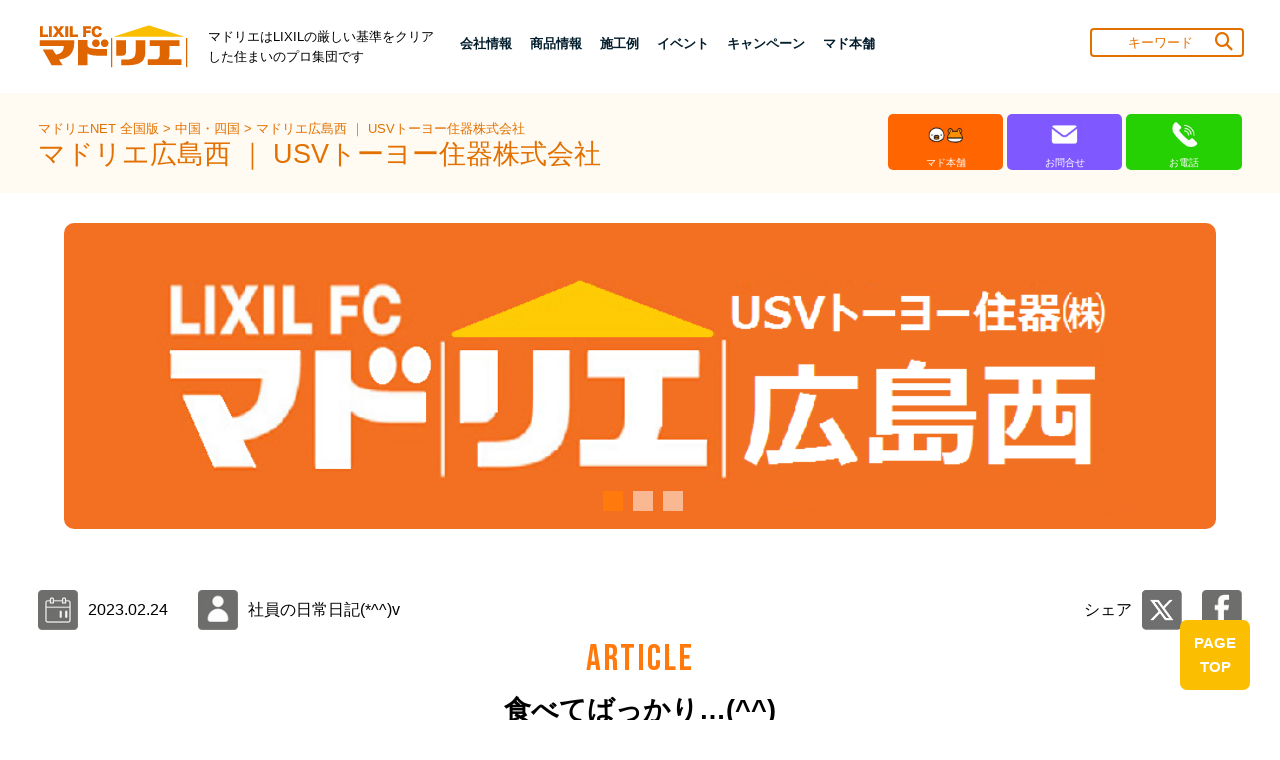

--- FILE ---
content_type: text/css
request_url: https://www.lixil-madolier.jp/madolier/frame/pub/2024css//NoSidebarLayout.css
body_size: 3970
content:
@charset "UTF-8";

/**
 *
 * EntryListForm.htmlのスタイルシート。
 *
 * entryテーブルの一覧(施工例やイベントを含む)を表示するフォームのレイアウトを
 * 定義します。
 *
 * #mainArea.withoutSidebar	TOP画面などサイドバーが存在しないメイン領域。
 * #sidebarArea				サイドバー領域。
 *
 */

div#mainArea.withoutSidebar.layout02 {
	display: flex;
	flex-flow: column;
}


div#mainArea.withoutSidebar.layout03 {
	display: flex;
	flex-flow: row;
	width: 100%;
}

#blockSection {
	display: flex;
	flex-flow: row;
	flex-wrap: wrap;
    justify-content: flex-start;
}

#blockSection form {
	flex: 0 0 50%;
	max-width: calc(50% - 1px);
}

@media (max-width: 576px) {
	#blockSection form {
		flex: 0 0 100%;
		max-width: 100%;
	}
}

#mainArea #entryList:not(.hscroll) {
	display: flex;
	flex-flow: row;
	flex-wrap: wrap;
	justify-content: flex-start;
}

#mainArea #entryList:not(.hscroll).ranking {
	display: flex;
	flex-flow: column;
	flex-wrap: wrap;
}

#mainArea #entryList:not(.hscroll).ranking div.news {
	border-width: 2px;
	border-style: solid;
	border-color: #ddd;
}

.ranking  .news .photo img {
	max-height: 100px;
}
/*
#mainArea #entryList.ranking .listEntry .photo img {
	max-height: initial;
}*/
#mainArea #entryList.ranking .listEntry .news td {
	width: 340px;
}
#mainArea #entryList.ranking .listEntry .news td div.photo {
	width: 300px;
}

.ranking th.top_rank {
	width: 40px;
	height: 162px;
	padding-left: 10px;
}

.ranking th.top_rank img {
	width: 30px;
}

.ranking .ttl {
	font-weight: bold;
}

p.blog_ranking_company {
	background-color: #f6faf1;
	height: 24px;
	padding-top: 8px;
	padding-bottom: 8px;
	padding-left: 16px;
	padding-right: 16px;
	border-top-style: solid;
	border-left-style: solid;
	border-right-style: solid;
	border-top-width: 2px;
	border-left-width: 2px;
	border-right-width: 2px;
	border-top-color: #ddd;
	border-left-color: #ddd;
	border-right-color:  #ddd;
}

@media (max-width: 767px) {
	#mainArea #entryList.ranking .listEntry {
		margin: 5px 0;
		max-width: calc(100% - 10px) !important;
	}
	#mainArea #entryList.ranking .listEntry .newslink > table {
		table-layout: fixed;
		width: 100%;
	}
	#mainArea #entryList.ranking .listEntry .news table {
		width: 100%;
	}
	#mainArea #entryList.ranking .listEntry .news tr {
		display: flex;
		flex-direction: row-reverse;
		height: 180px;
	}
	#mainArea #entryList.ranking .listEntry .news td:first-child {
		width: 100px;
	}
	#mainArea #entryList.ranking .listEntry .news td:last-child {
		width: calc(100% - 100px);
		word-break: break-all;
	}
	#mainArea #entryList.ranking .listEntry .news td div.photo {
		width: 100px;
		height: 100px;
	}
	.ranking th.top_rank {
		width: 34px;
		padding: 0;
		text-align: center;
	}
	.ranking th.top_rank img {
		margin: auto;
	}
	p.blog_ranking_company {
		height: auto;
	}
}

/* スマートフォン版(分割なし) */
@media (max-width: 767px) {
	#mainArea.withoutSidebar #entryList:not(.hscroll) .listEntry,
	#mainArea.withoutSidebar #examples .owl-carousel,
	#mainArea.withoutSidebar #events .eventInfo {
	    -ms-flex: 0 0 100%;
	    flex: 0 0 100%;
		max-width: calc(100% - 40px);
	}
}

/* タブレット版(2分割) */
@media (min-width: 768px) {
	#mainArea.withoutSidebar #entryList:not(.hscroll) .listEntry,
	#mainArea.withoutSidebar #examples .owl-carousel,
	#mainArea.withoutSidebar #events .eventInfo {
	    -ms-flex: 0 0 50%;
	    flex: 0 0 50%;
		max-width: calc(50% - 40px);
	}
}


/* PC版(4分割) */
@media (min-width: 992px) {
	#mainArea.withoutSidebar #entryList:not(.hscroll) .listEntry,
	#mainArea.withoutSidebar #examples .owl-carousel,
	#mainArea.withoutSidebar #events .eventInfo {
		-ms-flex: 0 0 25%;
	    flex: 0 0 25%;
		max-width: calc(25% - 40px);
	}
}


